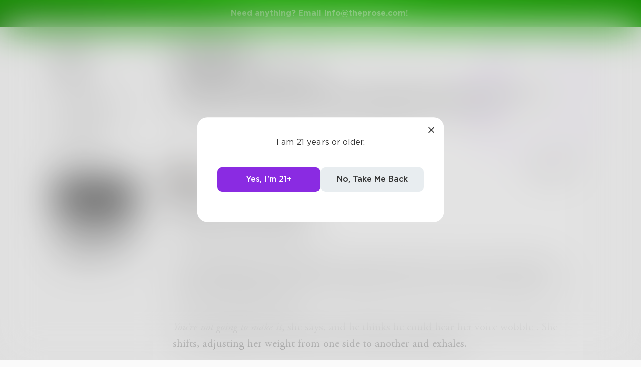

--- FILE ---
content_type: text/html; charset=utf-8
request_url: https://www.theprose.com/post/247347/before-he-was-here
body_size: 5711
content:
<!DOCTYPE html><html lang="en"><head><link rel="stylesheet" data-href="https://fonts.googleapis.com/css2?family=Edu+NSW+ACT+Cursive&amp;display=swap"/><link rel="stylesheet" data-href="https://fonts.googleapis.com/css2?family=Borel&amp;display=swap"/><link rel="stylesheet" data-href="https://fonts.googleapis.com/css2?family=Sour+Gummy&amp;display=swap"/><link rel="stylesheet" data-href="https://fonts.googleapis.com/css2?family=Twinkle+Star&amp;display=swap"/><link rel="stylesheet" data-href="https://fonts.googleapis.com/css2?family=Tinos&amp;display=swap"/><link rel="stylesheet" data-href="https://fonts.googleapis.com/css2?family=Newsreader&amp;display=swap"/><link rel="stylesheet" data-href="https://fonts.googleapis.com/css2?family=Merriweather&amp;display=swap"/><link rel="stylesheet" data-href="https://fonts.googleapis.com/css2?family=STIX+Two+Text&amp;display=swap"/><link rel="stylesheet" data-href="https://fonts.googleapis.com/css2?family=Funnel+Display&amp;display=swap"/><link rel="stylesheet" data-href="https://fonts.googleapis.com/css2?family=IBM+Plex+Serif&amp;display=swap"/><link rel="stylesheet" data-href="https://fonts.googleapis.com/css2?family=Lexend&amp;display=swap"/><link rel="stylesheet" data-href="https://fonts.googleapis.com/css2?family=Poiret+One&amp;display=swap"/><link rel="stylesheet" data-href="https://fonts.googleapis.com/css2?family=Encode+Sans+Condensed&amp;display=swap"/><link rel="stylesheet" data-href="https://fonts.googleapis.com/css2?family=Barriecito&amp;display=swap"/><link rel="stylesheet" data-href="https://fonts.googleapis.com/css2?family=Henny+Penny&amp;display=swap"/><link rel="stylesheet" data-href="https://fonts.googleapis.com/css2?family=DynaPuff&amp;display=swap"/><link rel="stylesheet" data-href="https://fonts.googleapis.com/css2?family=Bahiana&amp;display=swap"/><link rel="stylesheet" data-href="https://fonts.googleapis.com/css2?family=UnifrakturMaguntia&amp;display=swap"/><link rel="stylesheet" data-href="https://fonts.googleapis.com/css2?family=Macondo&amp;display=swap"/><link rel="stylesheet" data-href="https://fonts.googleapis.com/css2?family=Quintessential&amp;display=swap"/><link rel="stylesheet" data-href="https://fonts.googleapis.com/css2?family=Goldman&amp;display=swap"/><link rel="stylesheet" data-href="https://fonts.googleapis.com/css2?family=Shadows+Into+Light&amp;display=swap"/><link rel="stylesheet" data-href="https://use.typekit.net/inr8ysi.css"/><meta charSet="utf-8"/><meta name="viewport" content="width=device-width"/><meta name="next-head-count" content="2"/><link rel="preload" href="/_next/static/css/6b12592b972fd6f78e4b.css" as="style"/><link rel="stylesheet" href="/_next/static/css/6b12592b972fd6f78e4b.css" data-n-g=""/><link rel="preload" href="/_next/static/css/c5bbcc3ed4285b9e78fb.css" as="style"/><link rel="stylesheet" href="/_next/static/css/c5bbcc3ed4285b9e78fb.css" data-n-p=""/><link rel="preload" href="/_next/static/css/15e3b46589111c78d541.css" as="style"/><link rel="stylesheet" href="/_next/static/css/15e3b46589111c78d541.css" data-n-p=""/><link rel="preload" href="/_next/static/css/e2b793cf59ab568ffaaf.css" as="style"/><link rel="stylesheet" href="/_next/static/css/e2b793cf59ab568ffaaf.css" data-n-p=""/><link rel="preload" href="/_next/static/css/8cc38679bfde508601e2.css" as="style"/><link rel="stylesheet" href="/_next/static/css/8cc38679bfde508601e2.css" data-n-p=""/><link rel="preload" href="/_next/static/css/7326ad1ecb040ed6f6df.css" as="style"/><link rel="stylesheet" href="/_next/static/css/7326ad1ecb040ed6f6df.css" data-n-p=""/><link rel="preload" href="/_next/static/css/ee5b2544dfa85eda5abc.css" as="style"/><link rel="stylesheet" href="/_next/static/css/ee5b2544dfa85eda5abc.css" data-n-p=""/><link rel="preload" href="/_next/static/css/79a832f3313bc130bb64.css" as="style"/><link rel="stylesheet" href="/_next/static/css/79a832f3313bc130bb64.css" data-n-p=""/><link rel="preload" href="/_next/static/css/d9518db248b340ab8c07.css" as="style"/><link rel="stylesheet" href="/_next/static/css/d9518db248b340ab8c07.css" data-n-p=""/><noscript data-n-css=""></noscript><script defer="" nomodule="" src="/_next/static/chunks/polyfills-a40ef1678bae11e696dba45124eadd70.js"></script><script src="/_next/static/chunks/webpack-d8e45f5c31fb230a4774.js" defer=""></script><script src="/_next/static/chunks/framework-f054fec47e1cb7bcc46e.js" defer=""></script><script src="/_next/static/chunks/2183-db970198aa3f8558db1d.js" defer=""></script><script src="/_next/static/chunks/main-d94e6fbc35fda7021f50.js" defer=""></script><script src="/_next/static/chunks/2edb282b-ae7a774cadb4ff33f01d.js" defer=""></script><script src="/_next/static/chunks/4245-ac363b6bbc1ad8c9e032.js" defer=""></script><script src="/_next/static/chunks/6530-11775dac74acac9b9dba.js" defer=""></script><script src="/_next/static/chunks/8480-782ca17d24e777b0a103.js" defer=""></script><script src="/_next/static/chunks/5748-c7d5816d58189bcab3fd.js" defer=""></script><script src="/_next/static/chunks/7987-4c1d6205cf7ce85766f6.js" defer=""></script><script src="/_next/static/chunks/2436-3b4ea4aa732c82f8d5b5.js" defer=""></script><script src="/_next/static/chunks/5629-672bdeb1757544f13ae0.js" defer=""></script><script src="/_next/static/chunks/5621-68042fe3238e1092caf1.js" defer=""></script><script src="/_next/static/chunks/9046-15ae08baf69287a37985.js" defer=""></script><script src="/_next/static/chunks/9563-6bbd7ae2093835fc25f6.js" defer=""></script><script src="/_next/static/chunks/2947-8e3d6fcfec15b979b0e5.js" defer=""></script><script src="/_next/static/chunks/pages/_app-8777a54c8db4b7a3e1f8.js" defer=""></script><script src="/_next/static/chunks/36988e93-c2b5661ffba9ad3051d6.js" defer=""></script><script src="/_next/static/chunks/6a2538e1-4b57725a96b0a121cb16.js" defer=""></script><script src="/_next/static/chunks/commons-cdd60c62-5547769c940aab3be336.js" defer=""></script><script src="/_next/static/chunks/commons-8344cff1-83faa9b89a5b0b23f789.js" defer=""></script><script src="/_next/static/chunks/commons-7ccf3389-32baaffc3c61ced84d5b.js" defer=""></script><script src="/_next/static/chunks/commons-b1f1bcc1-b6b1765418827b3a7728.js" defer=""></script><script src="/_next/static/chunks/commons-2b4841d6-31011256a62506c80f43.js" defer=""></script><script src="/_next/static/chunks/commons-215d0a08-2fc6b2b80375f8d4152c.js" defer=""></script><script src="/_next/static/chunks/commons-ade6f8f1-2f5dddc4396621b5f7c0.js" defer=""></script><script src="/_next/static/chunks/commons-059be3de-c56172118f323f71f545.js" defer=""></script><script src="/_next/static/chunks/commons-27545368-be12ddf2001a03a64ba2.js" defer=""></script><script src="/_next/static/chunks/commons-866ab763-4bba717d5b1524ac6c14.js" defer=""></script><script src="/_next/static/chunks/commons-b4a751c6-5b6192dec91d96b6bff7.js" defer=""></script><script src="/_next/static/chunks/commons-4dffeee1-89e8587df82ab66f03ce.js" defer=""></script><script src="/_next/static/chunks/commons-04df81e9-ed9592d2a358a2bf331c.js" defer=""></script><script src="/_next/static/chunks/commons-78975918-c4b7117b40383a0c7a60.js" defer=""></script><script src="/_next/static/chunks/commons-bd64fb6c-e008937825e3cd31b10a.js" defer=""></script><script src="/_next/static/chunks/commons-677b4a48-25a6e2b1f2bd5af939ae.js" defer=""></script><script src="/_next/static/chunks/commons-057c3a79-4f8f7d930b4bcc4be2a0.js" defer=""></script><script src="/_next/static/chunks/commons-31743c5a-a19f5727cccbf890842b.js" defer=""></script><script src="/_next/static/chunks/commons-7bd12dde-aee87bc21ba104418037.js" defer=""></script><script src="/_next/static/chunks/commons-4553651c-96c6f5a92555357027c2.js" defer=""></script><script src="/_next/static/chunks/pages/post/%5Bid%5D/%5Bslug%5D-ba4142f1109131dc3852.js" defer=""></script><script src="/_next/static/dM_2Cwn15U13oiS49DN6z/_buildManifest.js" defer=""></script><script src="/_next/static/dM_2Cwn15U13oiS49DN6z/_ssgManifest.js" defer=""></script><link rel="stylesheet" href="https://fonts.googleapis.com/css2?family=Edu+NSW+ACT+Cursive&display=swap"/><link rel="stylesheet" href="https://fonts.googleapis.com/css2?family=Borel&display=swap"/><link rel="stylesheet" href="https://fonts.googleapis.com/css2?family=Sour+Gummy&display=swap"/><link rel="stylesheet" href="https://fonts.googleapis.com/css2?family=Twinkle+Star&display=swap"/><link rel="stylesheet" href="https://fonts.googleapis.com/css2?family=Tinos&display=swap"/><link rel="stylesheet" href="https://fonts.googleapis.com/css2?family=Newsreader&display=swap"/><link rel="stylesheet" href="https://fonts.googleapis.com/css2?family=Merriweather&display=swap"/><link rel="stylesheet" href="https://fonts.googleapis.com/css2?family=STIX+Two+Text&display=swap"/><link rel="stylesheet" href="https://fonts.googleapis.com/css2?family=Funnel+Display&display=swap"/><link rel="stylesheet" href="https://fonts.googleapis.com/css2?family=IBM+Plex+Serif&display=swap"/><link rel="stylesheet" href="https://fonts.googleapis.com/css2?family=Lexend&display=swap"/><link rel="stylesheet" href="https://fonts.googleapis.com/css2?family=Poiret+One&display=swap"/><link rel="stylesheet" href="https://fonts.googleapis.com/css2?family=Encode+Sans+Condensed&display=swap"/><link rel="stylesheet" href="https://fonts.googleapis.com/css2?family=Barriecito&display=swap"/><link rel="stylesheet" href="https://fonts.googleapis.com/css2?family=Henny+Penny&display=swap"/><link rel="stylesheet" href="https://fonts.googleapis.com/css2?family=DynaPuff&display=swap"/><link rel="stylesheet" href="https://fonts.googleapis.com/css2?family=Bahiana&display=swap"/><link rel="stylesheet" href="https://fonts.googleapis.com/css2?family=UnifrakturMaguntia&display=swap"/><link rel="stylesheet" href="https://fonts.googleapis.com/css2?family=Macondo&display=swap"/><link rel="stylesheet" href="https://fonts.googleapis.com/css2?family=Quintessential&display=swap"/><link rel="stylesheet" href="https://fonts.googleapis.com/css2?family=Goldman&display=swap"/><link rel="stylesheet" href="https://fonts.googleapis.com/css2?family=Shadows+Into+Light&display=swap"/><link rel="stylesheet" href="https://use.typekit.net/inr8ysi.css"/></head><body><div id="__next"><div style="display:flex;justify-content:center;align-items:center;height:100px"><div>Loading...</div></div></div><script id="__NEXT_DATA__" type="application/json">{"props":{"pageProps":{"__APOLLO_STATE__":{"UserImage:{\"thumb\":{\"url\":\"https://s3-us-west-2.amazonaws.com/images.prod.theprose.com/user-45019-thumb-1540722227.png\",\"__typename\":\"Image\"}}":{"thumb":{"url":"https://s3-us-west-2.amazonaws.com/images.prod.theprose.com/user-45019-thumb-1540722227.png","__typename":"Image"},"__typename":"UserImage","profile":{"__typename":"Image","url":"https://s3-us-west-2.amazonaws.com/images.prod.theprose.com/user-45019-square-1540722227.png"}},"User:45019":{"id":45019,"__typename":"User","username":"MidnightEmber","image":{"__ref":"UserImage:{\"thumb\":{\"url\":\"https://s3-us-west-2.amazonaws.com/images.prod.theprose.com/user-45019-thumb-1540722227.png\",\"__typename\":\"Image\"}}"},"post_count":14,"follower_count":94,"you_follow":false,"subscriptionPlans":[],"subscriptionToAuthor":null},"UserImage:{\"thumb\":{\"url\":\"https://s3-us-west-2.amazonaws.com/images.prod.theprose.com/user-39-thumb-1649632657378.png\",\"__typename\":\"Image\"}}":{"thumb":{"url":"https://s3-us-west-2.amazonaws.com/images.prod.theprose.com/user-39-thumb-1649632657378.png","__typename":"Image"},"__typename":"UserImage"},"User:39":{"id":39,"__typename":"User","username":"Prose","image":{"__ref":"UserImage:{\"thumb\":{\"url\":\"https://s3-us-west-2.amazonaws.com/images.prod.theprose.com/user-39-thumb-1649632657378.png\",\"__typename\":\"Image\"}}"}},"Challenge:8086":{"id":8086,"__typename":"Challenge","prompt":"Challenge of the Week CIV","description":"Cinderella Story. We want the tale of an underdog, somebody who was written off from the start, somebody with the deck stacked against them. Win or lose, give us a tale of a David versus a Goliath. Fiction or non-fiction, poetry or Prose.","status":"pending_selection","author":{"__ref":"User:39"},"prize":0},"Post:247347":{"id":247347,"__typename":"Post","author":{"__ref":"User:45019"},"text":"  \nIt is Sunday when she tells him. \n\nHe knows this because on Sundays, she speaks to him thrice, when on the other days, he can only hear her voice once. That makes him sad, but no matter how big of a fit he throws, it is always the same.\n\n*prsmkdwn-i*You’re not going to make it*/prsmkdwn-i*, she says, and he thinks he could hear her voice wobble . She shifts, adjusting her weight from one side to another and exhales. \n\nHe cannot see her of course, not in the darkness that clouds his world. But he can feel her, it’s strange, but he can. When he is bored, which is often, he would try to imagine how she looks. Oddly enough, all he can think of is a big black mass. Or perhaps that is becuase black is the only thing he could see. Thinking about this makes his head ache and so, he stops.\n\n He can hear a strange sound now- several sharp intakes of breath and then a loud, shaky exhale, again and again, accompanied by an odd whistle. \n\nShe is crying, he realizes. \n\nHe wants to comfort her, but she won’t listen. He tries to expel the words from his mouth, but they get lost in his mind. He breathes out the sound with his tongue, and they disperse down his throat.\n \n *prsmkdwn-i*You’re not going to make it*/prsmkdwn-i*, she says again, less shaky this time. A small pause. \n*prsmkdwn-i*That’s what they’re telling me, and I don’t want to believe them, but what do I know, right? */prsmkdwn-i*She laughs, tentatively. *prsmkdwn-i*David*/prsmkdwn-i* *prsmkdwn-i*tells me it’s for the best,*/prsmkdwn-i* she continues, *prsmkdwn-i*that it’s not worth the risk. */prsmkdwn-i*Another pause. *prsmkdwn-i*I wanted to slap him when he said that, believe me, I was so angry.*/prsmkdwn-i* He thinks to himself that he can feel her smile. \n\nHe is happy that she is angry at David, and he tries to smile too. He doesn’t like David. David takes up far too much of her time. Time she could have been spending with *prsmkdwn-i*him*/prsmkdwn-i*. David can go to hell. He smiles again with the self-indulgent satisfaction at having imitated an expression she uses quite often. \n\nIt is a Sunday, and she has talked to him thrice, and everything is alright. If what she has said bothers him, he cannot remember. \n\nWhen he sleeps, he dreams of obsidian eyes and a woman dressed in white scrubs, except they are not really white, he only knows that they are white, inherently, in the way you know that the sun is hot and that ice is cold. She is saying, over and over again: *prsmkdwn-i*you are not going to make it. */prsmkdwn-i*\n\n…\n\nDays pass, uneventfully, or perhaps it is months, he does not know. She tells him of the small, insignificant details of her life, those tiny details that make up a life. He is content, but there is always something lurking under the happiness. A certain anxiety, a fear, of something he cannot remember. \n\nBut then, he cannot remember a time without the fear either, so it blurs into the background, just white noise. \n\nThe voice comes, day after day, predictably, the only other constant in his day, apart from this fear. For those few minutes with her, he can relax.  \n\n…\n\nIt is the days when the voice doesn’t come that it truly disturbs him. Something is wrong. She has not talked to him yet, even though it is time: it is the day after Sunday, and she is about to go to sleep, and she has not spoken. She shifts from one side to another, the same jostling movement that usually precedes their time together, but the voice does not come. Not a single caress, not a single murmur.\n\nHe thinks perhaps she has forgotten, and he shakes her, gently, trying to catch her attention. She does not respond. Harder now, faster, faster, anger clouding the fear, and he likes this sensation better. When he cannot move anymore, he stops, and waits for the sound of her voice. A gasp, and then the same whistle, the harsh outtake of breath, a succession of nasally breaths. \n\nHe feels bad now. He shouldn’t have done that. \n\nHe lies as still as he can but seems like forever before the crying stops.\n\n… \n\nWhen she finally talks to him again, she tells him that she is sorry, and there is finality in her voice, a passiveness, an absence of any emotion. \n\nHe is filled with an overwhelming , inexplicable panic. It flutters inside of him, this strange, desperate sensation, like a moth beating its wings against a glass cage. \n\nBut the next day, she is crying, and there is relief in her tears, and happiness. When she speaks, she seems almost angry, but not at him, it is a positive anger, brimming with energy, she is alive. He does not understand what is going on, but he cannot help but feel that something big has happened, something metamorphic. \n\nAfterwards, he does not remember any of this, except a lingering sensation of solace, and the absence of an emotion he cannot place.\n\n…\n\nIn the Lilac Birth Suite, London, she lays on a bed lined white, dressed in white scrubs, in a room tiled in white, white everywhere. With each contraction, there is a pain that dominates her entire being, precious seconds stretching into eternity, primal agony drifting in waves towards her. When she closes her eyes, she can see only red and then flashes of white bursting into being. She hears nothing but a high-pitched, irksome scream, and she wishes it would stop, and then she realizes it is coming from her. \n\nOne last guttural push, the heat of stretching flesh, and that is it. There is a flurry of white around her, like geese, she thinks, though she cannot remember whether it is geese that are white, or something else. It seems important, now more than ever, to decipher this. \nShe breaths out, and the sound seems eerily loud to her ears. \n\nThe room is deathly still, she realizes, the sharp tinge of held breaths straining the air. A second passes, maybe two. A tear escapes out of the corner of her eyes, and she cradles her arms around her, desperately, too exhausted to do anything else. \n\nDavid steps towards her, hand hovering above her shoulder. *prsmkdwn-i*There it is*/prsmkdwn-i*, she thinks, bitterly. *prsmkdwn-i*The I-told-you-so. This is what they’ve all been waiting for. */prsmkdwn-i*\n\nAnd then, they hear it. \n\nThe sharp, keening cry of a newborn. \n\nHe has arrived. \n…","time_pulished":1545146974,"like_count":7,"repost_count":1,"comment_count":2,"read_count":103,"is_spotlighted":false,"chapter":null,"image":null,"audio":null,"title":"Before he was here.","spotlight_time":null,"font":"garamond","visibility":"public","challenge":{"__ref":"Challenge:8086"},"is_challenge_winner":false,"portal":null,"book":null,"repost":null,"you_liked":false,"you_reposted":false,"you_featured":false,"license":"free","pricing":{"__typename":"PostPricing","effective_price":0,"strategy":"free"},"isAiUsed":false},"ROOT_QUERY":{"__typename":"Query","post({\"id\":247347})":{"__ref":"Post:247347"}}},"_sentryTraceData":"46af71541d364049bca5113e1a82f6ed-a29d5d32ff362a85-1","_sentryBaggage":"sentry-environment=production,sentry-release=dM_2Cwn15U13oiS49DN6z,sentry-transaction=%2Fpost%2F%5Bid%5D%2F%5Bslug%5D,sentry-public_key=1381ffed182845348042f43925609d14,sentry-trace_id=46af71541d364049bca5113e1a82f6ed,sentry-sample_rate=1"},"__N_SSP":true},"page":"/post/[id]/[slug]","query":{"id":"247347","slug":"before-he-was-here"},"buildId":"dM_2Cwn15U13oiS49DN6z","isFallback":false,"gssp":true,"scriptLoader":[]}</script></body></html>

--- FILE ---
content_type: text/css; charset=UTF-8
request_url: https://www.theprose.com/_next/static/css/094cd64e170da0f238a9.css
body_size: 1001
content:
@-webkit-keyframes searchHeader_slide__3OpA3{0%{-webkit-transform:translateX(-100%);transform:translateX(-100%)}20%,to{-webkit-transform:translateX(100%);transform:translateX(100%)}}@keyframes searchHeader_slide__3OpA3{0%{-webkit-transform:translateX(-100%);-moz-transform:translateX(-100%);transform:translateX(-100%)}20%,to{-webkit-transform:translateX(100%);-moz-transform:translateX(100%);transform:translateX(100%)}}.searchHeader_search-input-container__19ohf{position:relative;display:-webkit-flex;display:-moz-box;display:flex;-webkit-align-content:center;align-content:center;-webkit-align-items:center;-moz-box-align:center;align-items:center}.searchHeader_search-input-icon__2D_ch{position:relative}.searchHeader_search-input__2C4vu{padding:20px 10px;font-size:22px;font-weight:700;-webkit-flex:1 1;-moz-box-flex:1;flex:1 1;background:none;border:none;outline:none;color:#333}@-webkit-keyframes searchSection_slide__1J4MS{0%{-webkit-transform:translateX(-100%);transform:translateX(-100%)}20%,to{-webkit-transform:translateX(100%);transform:translateX(100%)}}@keyframes searchSection_slide__1J4MS{0%{-webkit-transform:translateX(-100%);-moz-transform:translateX(-100%);transform:translateX(-100%)}20%,to{-webkit-transform:translateX(100%);-moz-transform:translateX(100%);transform:translateX(100%)}}.searchSection_search-section__2tro5{margin-bottom:40px;position:relative}.searchSection_search-section-header__1EPQH{background:#e8edf0;padding:20px;border-radius:10px;margin-bottom:20px}.searchSection_search-section-title__p0Mt-{font-size:22px;font-weight:700}.searchSection_search-section-content__3CVpt{overflow:hidden}.searchSection_search-section-more__1-Sy1{height:20px;display:-webkit-flex;display:-moz-box;display:flex;-webkit-justify-content:center;-moz-box-pack:center;justify-content:center}.searchSection_search-section-more-button__ft-6R{position:relative;z-index:3}.searchSection_search-section-gradient__mgeYa{position:absolute;pointer-events:none;bottom:20px;left:0;right:0;z-index:2;height:120px;display:-webkit-flex;display:-moz-box;display:flex;-webkit-justify-content:center;-moz-box-pack:center;justify-content:center;-webkit-align-items:flex-end;-moz-box-align:end;align-items:flex-end;background:-webkit-gradient(linear,left bottom,left top,from(#f5f8fa),to(rgba(245,248,250,0)));background:-webkit-linear-gradient(bottom,#f5f8fa,rgba(245,248,250,0));background:-moz-linear-gradient(bottom,#f5f8fa 0,rgba(245,248,250,0) 100%);background:linear-gradient(0deg,#f5f8fa,rgba(245,248,250,0))}@-webkit-keyframes searchContent_slide__IlbFk{0%{-webkit-transform:translateX(-100%);transform:translateX(-100%)}20%,to{-webkit-transform:translateX(100%);transform:translateX(100%)}}@keyframes searchContent_slide__IlbFk{0%{-webkit-transform:translateX(-100%);-moz-transform:translateX(-100%);transform:translateX(-100%)}20%,to{-webkit-transform:translateX(100%);-moz-transform:translateX(100%);transform:translateX(100%)}}.searchContent_search-content-empty__3D1X2{display:-webkit-flex;display:-moz-box;display:flex;-webkit-justify-content:center;-moz-box-pack:center;justify-content:center;-webkit-flex-direction:column;-moz-box-orient:vertical;-moz-box-direction:normal;flex-direction:column;-webkit-align-content:center;align-content:center;-webkit-align-items:center;-moz-box-align:center;align-items:center;height:100%}.searchContent_search-content-empty__3D1X2 svg{width:300px;height:300px;stroke:#e8edf0}

--- FILE ---
content_type: application/javascript; charset=UTF-8
request_url: https://www.theprose.com/_next/static/chunks/pages/challenge/%5Bid%5D-80143a72659160d9513e.js
body_size: 661
content:
(self.webpackChunk_N_E=self.webpackChunk_N_E||[]).push([[2656],{84922:function(n,_,u){(window.__NEXT_P=window.__NEXT_P||[]).push(["/challenge/[id]",function(){return u(5145)}])}},function(n){n.O(0,[9774,6261,6761,935,1024,2482,3448,5170,8050,848,2319,5275,7064,2354,5511,6939,6605,9832,1414,4317,4984,6376,2849,4633,2182,4245,6530,8480,5748,7987,2436,5629,5621,9046,9563,2947,2888,2183,179],(function(){return _=84922,n(n.s=_);var _}));var _=n.O();_N_E=_}]);